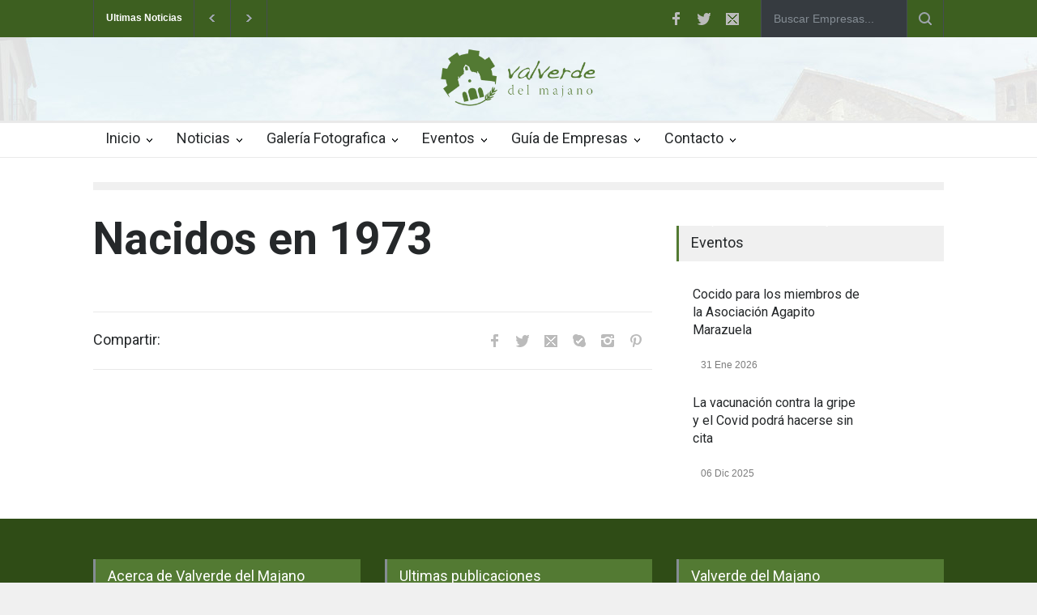

--- FILE ---
content_type: text/html; charset=ISO-8859-1
request_url: https://valverdedelmajano.com/galeria.php?galeria=104
body_size: 60830
content:
<!DOCTYPE html>
<html>
	<head>
		<title>Valverde del Majano</title>
		<!--meta-->
			<meta charset="UTF-8" />
		<meta name="viewport" content="width=device-width, initial-scale=1, maximum-scale=1.2" />
		<meta name="format-detection" content="telephone=no" />
		<meta name="keywords" content="" />
		<meta name="description" content="" />
		<!--style-->
		<link href='//fonts.googleapis.com/css?family=Roboto:300,400,700' rel='stylesheet' type='text/css'>
		<link href='//fonts.googleapis.com/css?family=Roboto+Condensed:300,400,700' rel='stylesheet' type='text/css'>
		<link rel="stylesheet" type="text/css" href="style/reset.css">
		<link rel="stylesheet" type="text/css" href="style/superfish.css">
		<link rel="stylesheet" type="text/css" href="style/prettyPhoto.css">
		<link rel="stylesheet" type="text/css" href="style/jquery.qtip.css">
		<link rel="stylesheet" type="text/css" href="style/style.css">
		<link rel="stylesheet" type="text/css" href="style/menu_styles.css">
		<link rel="stylesheet" type="text/css" href="style/animations.css">
		<link rel="stylesheet" type="text/css" href="style/responsive.css">
		<link rel="stylesheet" type="text/css" href="style/odometer-theme-default.css">
		<!--<link rel="stylesheet" type="text/css" href="style/dark_skin.css">-->
		<!--<link rel="stylesheet" type="text/css" href="style/high_contrast_skin.css">-->
		<link rel="shortcut icon" href="images/favicon.png">
	</head>
	<!--<body class="image_1">
	<body class="image_1 overlay">
	<body class="image_2">
	<body class="image_2 overlay">
	<body class="image_3">
	<body class="image_3 overlay">
	<body class="image_4">
	<body class="image_4 overlay">
	<body class="image_5">
	<body class="image_5 overlay">
	<body class="pattern_1">
	<body class="pattern_2">
	<body class="pattern_3">
	<body class="pattern_4">
	<body class="pattern_5">
	<body class="pattern_6">
	<body class="pattern_7">
	<body class="pattern_8">
	<body class="pattern_9">
	<body class="pattern_10">-->
	<body>
		<div class="site_container">
		<div class="header_top_bar_container clearfix">
				<div class="header_top_bar">
					<form class="search" action="guia.php" method="get">
						<input type="text" name="busqueda" placeholder="Buscar Empresas..." class="search_input hint" style="width:150px">
						<input type="submit" class="search_submit" value="">
					</form>
					
					<ul class="social_icons clearfix">
						<li>
							<a target="_blank" href="#" class="social_icon facebook" title="facebook">
								&nbsp;
							</a>
						</li>
						<li>
							<a target="_blank" href="#" class="social_icon twitter" title="twitter">
								&nbsp;
							</a>
						</li>
						<li>
							<a href="#" class="social_icon mail" title="mail">
								&nbsp;
							</a>
						</li>
						<li>
<div id="google_translate_element"></div><script>
function googleTranslateElementInit() {
  new google.translate.TranslateElement({
    pageLanguage: 'es',
    includedLanguages: 'de,zh-CN,es,fr,en,it,ja,pt,ru',
    autoDisplay: false,
    layout: google.translate.TranslateElement.InlineLayout.SIMPLE
  }, 'google_translate_element');
}
</script><script src="//translate.google.com/translate_a/element.js?cb=googleTranslateElementInit"></script>
						</li>
					
					</ul>
										<div class="latest_news_scrolling_list_container">
						<ul>
							<li class="category">Ultimas Noticias</li>
							<li class="left"><a href="#"></a></li>
							<li class="right"><a href="#"></a></li>
							<li class="posts">
								<ul class="latest_news_scrolling_list">
																	<li >
										<a href="noticia_det.php?id=4657" title="Comida de socios de la Asociación Agapito Marazuela el día 31el">Comida&nbsp;de&nbsp;socios&nbsp;de&nbsp;la&nbsp;Asociación&nbsp;Agapito&nbsp;Marazuela&nbsp;el&nbsp;día&nbsp;31el</a>
									</li>

																		<li >
										<a href="noticia_det.php?id=4656" title="El Ayuntamiento recuerda las obligaciones de los propietarios de perros para mejorar la convivencia">El&nbsp;Ayuntamiento&nbsp;recuerda&nbsp;las&nbsp;obligaciones&nbsp;de&nbsp;los&nbsp;propietarios&nbsp;de&nbsp;perros&nbsp;para&nbsp;mejorar&nbsp;la&nbsp;convivencia</a>
									</li>

																		<li >
										<a href="noticia_det.php?id=4654" title="El Ayuntamiento traslada su pésame a la familia Paniora por la muerte de uno de sus representantes">El&nbsp;Ayuntamiento&nbsp;traslada&nbsp;su&nbsp;pésame&nbsp;a&nbsp;la&nbsp;familia&nbsp;Paniora&nbsp;por&nbsp;la&nbsp;muerte&nbsp;de&nbsp;uno&nbsp;de&nbsp;sus&nbsp;representantes</a>
									</li>

																	</ul>
							</li>
							
						</ul>
					</div>
					


				</div>
			</div>
		
			<div class="header_container">
				<div class="header clearfix">
					<div class="logo">
						<h1><a href="/" title="Valverde del Majano"><img src="images/logo_valverde_del_majano.png" alt="Valverde del Majano" style=" width:100%;max-width:200px !important;" title="Valverde del Majano"></a></h1>
					</div>
					
				</div>
			</div>
		
			<div class="menu_container clearfix">
				<nav>
				<ul class="sf-menu">
					<li class="submenu ">
						<a href="/" title="Home">
							Inicio
						</a>
						<ul>
<li>
<a href="contenido.php?id=15" title="Ayuntamiento Valverde del Majano">Ayuntamiento Valverde del Majano</a>
		<ul class="submenu">
		<li>
	<a href="contenido.php?id=134" title="Plenos">Plenos</a>


		

	</li>
	
	
		<li>
	<a href="contenido.php?id=57" title="Corporación Municipal">Corporación Municipal</a>


		

	</li>
	
	
		</ul>
	</li>
<li>
<a href="contenido.php?id=19" title="Conoce Valverde">Conoce Valverde</a>
		<ul class="submenu">
		<li>
	<a href="contenido.php?id=20" title="Historia">Historia</a>


		

	</li>
	
	
		<li>
	<a href="contenido.php?id=21" title="Fiestas Patronales">Fiestas Patronales</a>


		

	</li>
	
	
		<li>
	<a href="contenido.php?id=23" title="Peña La Aparecida">Peña La Aparecida</a>


		

	</li>
	
	
		<li>
	<a href="contenido.php?id=65" title="Personajes históricos">Personajes históricos</a>


				<ul class="submenu">
				<li>
		<a href="contenido.php?id=68" title="Francisco García Ayuso">Francisco García Ayuso</a>


			
		</li>
		
		
				<li>
		<a href="contenido.php?id=66" title="Agapito Marazuela">Agapito Marazuela</a>


			
		</li>
		
		
				<li>
		<a href="contenido.php?id=72" title="Teófilo Ayuso Marazuela">Teófilo Ayuso Marazuela</a>


			
		</li>
		
		
				<li>
		<a href="contenido.php?id=73" title="Lorenzo García Huerta">Lorenzo García Huerta</a>


			
		</li>
		
		
				<li>
		<a href="contenido.php?id=74" title="Manuel Frutos Huerta">Manuel Frutos Huerta</a>


			
		</li>
		
		
				<li>
		<a href="contenido.php?id=75" title="Nicomedes García Gómez">Nicomedes García Gómez</a>


			
		</li>
		
		
				<li>
		<a href="contenido.php?id=127" title="Manuel Gómez Tabanera">Manuel Gómez Tabanera</a>


			
		</li>
		
		
				</ul>
		

	</li>
	
	
		<li>
	<a href="contenido.php?id=128" title="Monumentos">Monumentos</a>


				<ul class="submenu">
				<li>
		<a href="contenido.php?id=129" title="Ermita de la Soledad">Ermita de la Soledad</a>


			
		</li>
		
		
				<li>
		<a href="contenido.php?id=130" title="Iglesia parroquial de la Asunción">Iglesia parroquial de la Asunción</a>


			
		</li>
		
		
				</ul>
		

	</li>
	
	
		<li>
	<a href="contenido.php?id=140" title="La Platería en la Parroquia de Valverde">La Platería en la Parroquia de Valverde</a>


		

	</li>
	
	
		</ul>
	</li>
<li>
<a href="contenido.php?id=53" title="Mapa de Situación">Mapa de Situación</a>
	</li>
<li>
<a href="contenido.php?id=123" title="Hermanamiento con Nueva Zelanda">Hermanamiento con Nueva Zelanda</a>
	</li>
<li>
<a href="contenido.php?id=45" title="Asociación Recreativa Cultural Agapito Marazuela">Asociación Recreativa Cultural Agapito Marazuela</a>
	</li>
<li>
<a href="contenido.php?id=46" title="Asociación Peña La Aparecida">Asociación Peña La Aparecida</a>
	</li>
<li>
<a href="contenido.php?id=135" title="LOPD">LOPD</a>
		<ul class="submenu">
		<li>
	<a href="contenido.php?id=136" title="Aviso legal">Aviso legal</a>


		

	</li>
	
	
		<li>
	<a href="contenido.php?id=137" title="Política de privacidad">Política de privacidad</a>


		

	</li>
	
	
		<li>
	<a href="contenido.php?id=138" title="Política de cookies">Política de cookies</a>


		

	</li>
	
	
		<li>
	<a href="contenido.php?id=139" title="Registro de actividades de tratamiento">Registro de actividades de tratamiento</a>


		

	</li>
	
	
		</ul>
	</li>
						</ul>	
					</li>
					<li class="submenu">
						<a href="noticias.php" title="Pages">
							Noticias
						</a>
						<ul>
<li>
<a href="noticias.php?categoria=6" title="Cultura y fiestas">Cultura y fiestas</a>
</li>
<li>
<a href="noticias.php?categoria=2" title="Deportes">Deportes</a>
</li>
<li>
<a href="noticias.php?categoria=5" title="Economia">Economia</a>
</li>
<li>
<a href="noticias.php?categoria=3" title="Local">Local</a>
</li>
<li>
<a href="noticias.php?categoria=7" title="Polígono">Polígono</a>
</li>
<li>
<a href="noticias.php?categoria=1" title="Sin clasificar (Hasta 2014)">Sin clasificar (Hasta 2014)</a>
</li>

						</ul>
					</li>
					<li class="submenu mega_menu_parent">
						<a href="#" title="Mega Menu">
							Galer&iacute;a Fotografica
						</a>
						<ul >
							<li class="submenu">
								<a href="#" title="Latest Posts">
									Algunas de nuestras galerias
								</a>
								<ul class="mega_menu blog">
									<li class="post">
										<a href="galeria.php?galeria=167" title="I Campeonato Voleyplaya">
											<img src='fotos/2018071812462907627296323ba250545473cedd1049d8_c.jpg' alt='img' height="200">
										</a>
										<h5><a href="galeria.php?galeria=167" title="I Campeonato Voleyplaya">I Campeonato Voleyplaya</a></h5>
										<ul class="post_details simple">
											<li class="category"><a title="8" href="galeria.php?galeria=167">8 fotos</a></li>
											
										</ul>
									</li>
									<li class="post">
										<a href="galeria.php?galeria=166" title="La Aparecida junio 2018">
											<img src='fotos/201806211253000e7d26d6a3ee575d6f0f3ce0b57454e7_c.jpg' alt='img' height="200">
										</a>
										<h5><a href="galeria.php?galeria=166" title="La Aparecida junio 2018">La Aparecida junio 2018</a></h5>
										<ul class="post_details simple">
											<li class="category"><a title="39" href="galeria.php?galeria=166">39 fotos</a></li>
											
										</ul>
									</li>
									<li class="post">
										<a href="galeria.php?galeria=165" title="Legua 2018">
											<img src='fotos/20180611182405af7233f34d99fb2b767fcd8ef0b1f768_c.jpg' alt='img' height="200">
										</a>
										<h5><a href="galeria.php?galeria=165" title="Legua 2018">Legua 2018</a></h5>
										<ul class="post_details simple">
											<li class="category"><a title="29" href="galeria.php?galeria=165">29 fotos</a></li>
											
										</ul>
									</li>

								</ul>

							</li>
							<li class="submenu">
						<a href="#" title="Todas las galerias">
						Todas las galerias</a>
						<ul class="submenu">
							
<li>
<a href="galeria.php?galeria=44" title="10 kms en ruta 2009">10 kms en ruta 2009</a>
</li>
<li>
<a href="galeria.php?galeria=66" title="10 kms en ruta 2010">10 kms en ruta 2010</a>
</li>
<li>
<a href="galeria.php?galeria=81" title="10 kms en ruta 2011">10 kms en ruta 2011</a>
</li>
<li>
<a href="galeria.php?galeria=91" title="10 kms en ruta 2012">10 kms en ruta 2012</a>
</li>
<li>
<a href="galeria.php?galeria=154" title="125 aniversario Agapito Marazuela">125 aniversario Agapito Marazuela</a>
</li>
<li>
<a href="galeria.php?galeria=135" title="Actividades del Ampa">Actividades del Ampa</a>
</li>
<li>
<a href="galeria.php?galeria=83" title="Agosto 2011">Agosto 2011</a>
</li>
<li>
<a href="galeria.php?galeria=123" title="Agosto 2014">Agosto 2014</a>
</li>
<li>
<a href="galeria.php?galeria=138" title="Aparecida 2015">Aparecida 2015</a>
</li>
<li>
<a href="galeria.php?galeria=20" title="Asociación Agapito Marazuela">Asociación Agapito Marazuela</a>
</li>
<li>
<a href="galeria.php?galeria=133" title="Atletismo escolar 2015">Atletismo escolar 2015</a>
</li>
<li>
<a href="galeria.php?galeria=111" title="Avispa Callixta 2014">Avispa Callixta 2014</a>
</li>
<li>
<a href="galeria.php?galeria=80" title="Baloncesto  base">Baloncesto  base</a>
</li>
<li>
<a href="galeria.php?galeria=121" title="Baloncesto 3x3 Enjaulados 2014">Baloncesto 3x3 Enjaulados 2014</a>
</li>
<li>
<a href="galeria.php?galeria=48" title="Botadura de un barco">Botadura de un barco</a>
</li>
<li>
<a href="galeria.php?galeria=148" title="Cabalgata 2016">Cabalgata 2016</a>
</li>
<li>
<a href="galeria.php?galeria=127" title="Cabalgata de Reyes 2015">Cabalgata de Reyes 2015</a>
</li>
<li>
<a href="galeria.php?galeria=144" title="Campeonato Fútbol Sala 2015">Campeonato Fútbol Sala 2015</a>
</li>
<li>
<a href="galeria.php?galeria=58" title="Carnaval 2010">Carnaval 2010</a>
</li>
<li>
<a href="galeria.php?galeria=86" title="Carnaval 2012">Carnaval 2012</a>
</li>
<li>
<a href="galeria.php?galeria=112" title="Carnaval 2014">Carnaval 2014</a>
</li>
<li>
<a href="galeria.php?galeria=132" title="Carnaval 2015">Carnaval 2015</a>
</li>
<li>
<a href="galeria.php?galeria=162" title="Carnaval 2018">Carnaval 2018</a>
</li>
<li>
<a href="galeria.php?galeria=74" title="cd valverde visita destilerias">cd valverde visita destilerias</a>
</li>
<li>
<a href="galeria.php?galeria=128" title="Cena de Reyes">Cena de Reyes</a>
</li>
<li>
<a href="galeria.php?galeria=108" title="clase práctica con el Ayto">clase práctica con el Ayto</a>
</li>
<li>
<a href="galeria.php?galeria=39" title="Colegio">Colegio</a>
</li>
<li>
<a href="galeria.php?galeria=90" title="comida solidaria">comida solidaria</a>
</li>
<li>
<a href="galeria.php?galeria=30" title="Cross de Cantimpalos">Cross de Cantimpalos</a>
</li>
<li>
<a href="galeria.php?galeria=116" title="Día de la Tierra 2014">Día de la Tierra 2014</a>
</li>
<li>
<a href="galeria.php?galeria=89" title="Domingo de Ramos">Domingo de Ramos</a>
</li>
<li>
<a href="galeria.php?galeria=38" title="Duatlon 2009">Duatlon 2009</a>
</li>
<li>
<a href="galeria.php?galeria=60" title="Duatlon 2010">Duatlon 2010</a>
</li>
<li>
<a href="galeria.php?galeria=151" title="Duatlón escolar 2016">Duatlón escolar 2016</a>
</li>
<li>
<a href="galeria.php?galeria=98" title="Duatlon final provincial 2013">Duatlon final provincial 2013</a>
</li>
<li>
<a href="galeria.php?galeria=28" title="Entrega cheque de unicef">Entrega cheque de unicef</a>
</li>
<li>
<a href="galeria.php?galeria=146" title="Entrega premios agosto 2015">Entrega premios agosto 2015</a>
</li>
<li>
<a href="galeria.php?galeria=72" title="escuela de música">escuela de música</a>
</li>
<li>
<a href="galeria.php?galeria=114" title="Excursión a Micrópolis">Excursión a Micrópolis</a>
</li>
<li>
<a href="galeria.php?galeria=99" title="Excursión al parque de Atracciones">Excursión al parque de Atracciones</a>
</li>
<li>
<a href="galeria.php?galeria=150" title="Exposición fotográfica Agapito Marazuela">Exposición fotográfica Agapito Marazuela</a>
</li>
<li>
<a href="galeria.php?galeria=11" title="Feria de Retromaquinaria 2008">Feria de Retromaquinaria 2008</a>
</li>
<li>
<a href="galeria.php?galeria=50" title="Feria de Retromaquinaria 2009">Feria de Retromaquinaria 2009</a>
</li>
<li>
<a href="galeria.php?galeria=29" title="Feria del motor">Feria del motor</a>
</li>
<li>
<a href="galeria.php?galeria=22" title="Fiestas Agosto 2007">Fiestas Agosto 2007</a>
</li>
<li>
<a href="galeria.php?galeria=13" title="Fiestas Agosto 2008">Fiestas Agosto 2008</a>
</li>
<li>
<a href="galeria.php?galeria=49" title="Fiestas agosto 2009">Fiestas agosto 2009</a>
</li>
<li>
<a href="galeria.php?galeria=69" title="Fiestas agosto 2010">Fiestas agosto 2010</a>
</li>
<li>
<a href="galeria.php?galeria=94" title="Fiestas Agosto 2012">Fiestas Agosto 2012</a>
</li>
<li>
<a href="galeria.php?galeria=103" title="Fiestas agosto 2013">Fiestas agosto 2013</a>
</li>
<li>
<a href="galeria.php?galeria=156" title="Fiestas Aparecida 2017">Fiestas Aparecida 2017</a>
</li>
<li>
<a href="galeria.php?galeria=140" title="Fiestas Aparecida junio 2015">Fiestas Aparecida junio 2015</a>
</li>
<li>
<a href="galeria.php?galeria=152" title="Fiestas Aparecida junio 2016">Fiestas Aparecida junio 2016</a>
</li>
<li>
<a href="galeria.php?galeria=47" title="Fiestas de la Aparecida 2009">Fiestas de la Aparecida 2009</a>
</li>
<li>
<a href="galeria.php?galeria=71" title="Fiestas de la Aparecida 2010">Fiestas de la Aparecida 2010</a>
</li>
<li>
<a href="galeria.php?galeria=92" title="Fiestas de la Aparecida 2012">Fiestas de la Aparecida 2012</a>
</li>
<li>
<a href="galeria.php?galeria=88" title="Fotos aéreas">Fotos aéreas</a>
</li>
<li>
<a href="galeria.php?galeria=65" title="FS Provincial Final">FS Provincial Final</a>
</li>
<li>
<a href="galeria.php?galeria=42" title="Fútbol Carbonero el Mayor">Fútbol Carbonero el Mayor</a>
</li>
<li>
<a href="galeria.php?galeria=120" title="Futbol Indoor 3x3 2014">Futbol Indoor 3x3 2014</a>
</li>
<li>
<a href="galeria.php?galeria=59" title="Grabación TV">Grabación TV</a>
</li>
<li>
<a href="galeria.php?galeria=134" title="Grupo atletismo 2014/2015">Grupo atletismo 2014/2015</a>
</li>
<li>
<a href="galeria.php?galeria=117" title="Grupo de danzas">Grupo de danzas</a>
</li>
<li>
<a href="galeria.php?galeria=124" title="Haloween 2014">Haloween 2014</a>
</li>
<li>
<a href="galeria.php?galeria=167" title="I Campeonato Voleyplaya">I Campeonato Voleyplaya</a>
</li>
<li>
<a href="galeria.php?galeria=136" title="I carrera nocturna valverdana">I carrera nocturna valverdana</a>
</li>
<li>
<a href="galeria.php?galeria=164" title="I feria de abril 2018">I feria de abril 2018</a>
</li>
<li>
<a href="galeria.php?galeria=101" title="I Legua 2013">I Legua 2013</a>
</li>
<li>
<a href="galeria.php?galeria=159" title="II Carrera Mountain Bike 2017">II Carrera Mountain Bike 2017</a>
</li>
<li>
<a href="galeria.php?galeria=53" title="III Legua industrial 2009">III Legua industrial 2009</a>
</li>
<li>
<a href="galeria.php?galeria=21" title="Inauguración Casa de Música">Inauguración Casa de Música</a>
</li>
<li>
<a href="galeria.php?galeria=64" title="Inauguración consultorio médico">Inauguración consultorio médico</a>
</li>
<li>
<a href="galeria.php?galeria=70" title="Inauguración Feria de Retromaquinaria 2010">Inauguración Feria de Retromaquinaria 2010</a>
</li>
<li>
<a href="galeria.php?galeria=109" title="Invierno 2014">Invierno 2014</a>
</li>
<li>
<a href="galeria.php?galeria=163" title="Jornada forestal con el colegio">Jornada forestal con el colegio</a>
</li>
<li>
<a href="galeria.php?galeria=100" title="Jornada Qudos de Cocina">Jornada Qudos de Cocina</a>
</li>
<li>
<a href="galeria.php?galeria=79" title="jornadas intergeneracionales 2011">jornadas intergeneracionales 2011</a>
</li>
<li>
<a href="galeria.php?galeria=113" title="Jornadas Intergeneracionales 2014">Jornadas Intergeneracionales 2014</a>
</li>
<li>
<a href="galeria.php?galeria=96" title="Judiada 2012">Judiada 2012</a>
</li>
<li>
<a href="galeria.php?galeria=105" title="Judiada 2013">Judiada 2013</a>
</li>
<li>
<a href="galeria.php?galeria=43" title="Juegos escolares">Juegos escolares</a>
</li>
<li>
<a href="galeria.php?galeria=67" title="La Aparecida 2010">La Aparecida 2010</a>
</li>
<li>
<a href="galeria.php?galeria=82" title="La Aparecida 2011">La Aparecida 2011</a>
</li>
<li>
<a href="galeria.php?galeria=119" title="La Aparecida junio 2014">La Aparecida junio 2014</a>
</li>
<li>
<a href="galeria.php?galeria=166" title="La Aparecida junio 2018">La Aparecida junio 2018</a>
</li>
<li>
<a href="galeria.php?galeria=142" title="Legua 2015">Legua 2015</a>
</li>
<li>
<a href="galeria.php?galeria=165" title="Legua 2018">Legua 2018</a>
</li>
<li>
<a href="galeria.php?galeria=160" title="Matanza del cerdo 2018">Matanza del cerdo 2018</a>
</li>
<li>
<a href="galeria.php?galeria=102" title="Memorial Javi y Sergio 2013">Memorial Javi y Sergio 2013</a>
</li>
<li>
<a href="galeria.php?galeria=61" title="Moggaro">Moggaro</a>
</li>
<li>
<a href="galeria.php?galeria=84" title="Museo del tractor">Museo del tractor</a>
</li>
<li>
<a href="galeria.php?galeria=104" title="Nacidos en 1973">Nacidos en 1973</a>
</li>
<li>
<a href="galeria.php?galeria=143" title="Natación 2015">Natación 2015</a>
</li>
<li>
<a href="galeria.php?galeria=107" title="Navidad">Navidad</a>
</li>
<li>
<a href="galeria.php?galeria=77" title="Navidad 2010/2011">Navidad 2010/2011</a>
</li>
<li>
<a href="galeria.php?galeria=85" title="Navidad 2011-2012">Navidad 2011-2012</a>
</li>
<li>
<a href="galeria.php?galeria=126" title="Navidad 2014/2015">Navidad 2014/2015</a>
</li>
<li>
<a href="galeria.php?galeria=68" title="Paraciclismo 2010 Campeonato del Mundo">Paraciclismo 2010 Campeonato del Mundo</a>
</li>
<li>
<a href="galeria.php?galeria=16" title="Piscina Municipal">Piscina Municipal</a>
</li>
<li>
<a href="galeria.php?galeria=145" title="Procesión Virgen de la Asunción 2015">Procesión Virgen de la Asunción 2015</a>
</li>
<li>
<a href="galeria.php?galeria=125" title="Quintos 1974">Quintos 1974</a>
</li>
<li>
<a href="galeria.php?galeria=37" title="Residencia Oteruelo">Residencia Oteruelo</a>
</li>
<li>
<a href="galeria.php?galeria=52" title="romeria Aparecida septiembre">romeria Aparecida septiembre</a>
</li>
<li>
<a href="galeria.php?galeria=158" title="Romería Aparecida septiembre 2017">Romería Aparecida septiembre 2017</a>
</li>
<li>
<a href="galeria.php?galeria=130" title="San Antón 2015">San Antón 2015</a>
</li>
<li>
<a href="galeria.php?galeria=17" title="San Antonio">San Antonio</a>
</li>
<li>
<a href="galeria.php?galeria=115" title="San Isidro 2014">San Isidro 2014</a>
</li>
<li>
<a href="galeria.php?galeria=57" title="Santa Águeda 2010">Santa Águeda 2010</a>
</li>
<li>
<a href="galeria.php?galeria=75" title="Santa Águeda 2011">Santa Águeda 2011</a>
</li>
<li>
<a href="galeria.php?galeria=97" title="Santa Águeda 2013">Santa Águeda 2013</a>
</li>
<li>
<a href="galeria.php?galeria=110" title="Santa Águeda 2014">Santa Águeda 2014</a>
</li>
<li>
<a href="galeria.php?galeria=131" title="Santa Agueda 2015">Santa Agueda 2015</a>
</li>
<li>
<a href="galeria.php?galeria=149" title="Santa Águeda 2016">Santa Águeda 2016</a>
</li>
<li>
<a href="galeria.php?galeria=161" title="Santa Agueda 2018">Santa Agueda 2018</a>
</li>
<li>
<a href="galeria.php?galeria=93" title="Semana Cultural 2012">Semana Cultural 2012</a>
</li>
<li>
<a href="galeria.php?galeria=122" title="Semana Cultural 2014">Semana Cultural 2014</a>
</li>
<li>
<a href="galeria.php?galeria=139" title="Semana Cultural 2015">Semana Cultural 2015</a>
</li>
<li>
<a href="galeria.php?galeria=157" title="Semana Cultural 2017">Semana Cultural 2017</a>
</li>
<li>
<a href="galeria.php?galeria=153" title="Semana Cultural agosto 2016">Semana Cultural agosto 2016</a>
</li>
<li>
<a href="galeria.php?galeria=40" title="Semana Santa 2009">Semana Santa 2009</a>
</li>
<li>
<a href="galeria.php?galeria=63" title="Semana Santa 2010">Semana Santa 2010</a>
</li>
<li>
<a href="galeria.php?galeria=3" title="Varios">Varios</a>
</li>
<li>
<a href="galeria.php?galeria=45" title="VI Intercambio Musical">VI Intercambio Musical</a>
</li>
<li>
<a href="galeria.php?galeria=73" title="Viaje a Nueva Zelanda">Viaje a Nueva Zelanda</a>
</li>
<li>
<a href="galeria.php?galeria=78" title="VII Duatlon Escolar 2011">VII Duatlon Escolar 2011</a>
</li>
<li>
<a href="galeria.php?galeria=41" title="VII Memorial Santi">VII Memorial Santi</a>
</li>
<li>
<a href="galeria.php?galeria=55" title="Visita chinos">Visita chinos</a>
</li>
<li>
<a href="galeria.php?galeria=87" title="Visita del delegado de la Junta">Visita del delegado de la Junta</a>
</li>
<li>
<a href="galeria.php?galeria=95" title="Visita del obispo">Visita del obispo</a>
</li>
<li>
<a href="galeria.php?galeria=54" title="Visita embajador chino">Visita embajador chino</a>
</li>
<li>
<a href="galeria.php?galeria=118" title="Visita guiada con el alcalde junio 2014">Visita guiada con el alcalde junio 2014</a>
</li>
<li>
<a href="galeria.php?galeria=137" title="__pruebamultiple">__pruebamultiple</a>
</li>
</ul></li>


							
						</ul> 
					</li>
					<li class="submenu">
						<a href="eventos.php" title="Post Formats">
						Eventos</a>
						<ul>
							<li>
								<a href="eventos.php" title="Todos los eventos">
									Todos los Eventos
								</a>
							</li>
							</ul>
							
					</li>
					<li class="submenu">
						<a href="guia.php" title="Blog">
							Gu&iacute;a de Empresas
						</a>
						<ul>
							<li>
								<a href="guia.php" title="La Guia">
									La Guia
								</a>
							</li>
							<li >
								<a href="login.php" title="Zona Abonados">
									Acceso Abonados
								</a>
								
							</li>
							</ul>
					</li>
					<li class="submenu">
						<a href="contacto.php" title="Contact">
							Contacto
						</a>
						<ul class="expand_left_contact">
							<li>
								<a href="contacto.php" title="Contacto">
									Contactenos
								</a>
							</li>

						</ul>
					</li>
				</ul>
				</nav>
				<div class="mobile_menu_container">
					<a href="#" class="mobile-menu-switch">
						<span class="line"></span>
						<span class="line"></span>
						<span class="line"></span>
					</a>
					<div class="mobile-menu-divider"></div>
					<nav>
					<ul class="mobile-menu">
					<li class="submenu selected">
						<a href="#" title="Inicio">
							Inicio
						</a>
						</li>
					<li class="submenu">
						<a href="#" title="Noticias">
							Noticias
						</a>
						<ul>
<li>
<a href="noticias.php?categoria=6" title="Cultura y fiestas">Cultura y fiestas</a>
</li>
<li>
<a href="noticias.php?categoria=2" title="Deportes">Deportes</a>
</li>
<li>
<a href="noticias.php?categoria=5" title="Economia">Economia</a>
</li>
<li>
<a href="noticias.php?categoria=3" title="Local">Local</a>
</li>
<li>
<a href="noticias.php?categoria=7" title="Polígono">Polígono</a>
</li>
<li>
<a href="noticias.php?categoria=1" title="Sin clasificar (Hasta 2014)">Sin clasificar (Hasta 2014)</a>
</li>

						</ul>
						</li>
						<li class="submenu ">
							<a href="/" title="Inicio">
								Contenidos
							</a>
							<ul>
<li>
<a href="contenido.php?id=15" title="Ayuntamiento Valverde del Majano">Ayuntamiento Valverde del Majano</a>
		<ul class="submenu">
		<li>
	<a href="contenido.php?id=134" title="Plenos">Plenos</a>


		

	</li>
	
	
		<li>
	<a href="contenido.php?id=57" title="Corporación Municipal">Corporación Municipal</a>


		

	</li>
	
	
		</ul>
	</li>
<li>
<a href="contenido.php?id=19" title="Conoce Valverde">Conoce Valverde</a>
		<ul class="submenu">
		<li>
	<a href="contenido.php?id=20" title="Historia">Historia</a>


		

	</li>
	
	
		<li>
	<a href="contenido.php?id=21" title="Fiestas Patronales">Fiestas Patronales</a>


		

	</li>
	
	
		<li>
	<a href="contenido.php?id=23" title="Peña La Aparecida">Peña La Aparecida</a>


		

	</li>
	
	
		</ul>
	</li>
<li>
<a href="contenido.php?id=53" title="Mapa de Situación">Mapa de Situación</a>
	</li>
<li>
<a href="contenido.php?id=123" title="Hermanamiento con Nueva Zelanda">Hermanamiento con Nueva Zelanda</a>
	</li>
<li>
<a href="contenido.php?id=45" title="Asociación Recreativa Cultural Agapito Marazuela">Asociación Recreativa Cultural Agapito Marazuela</a>
	</li>
						</ul>	
					</li>
					
						<li class="submenu">
							<a href="#" title="Eventos">
								Eventos
							</a>
							<ul>
								<li>
									<a href="eventos.php" title="Todos los eventos">
										Todos los eventos
									</a>
								</li>
								
							</ul>
						</li>
						<li class="submenu">
							<a href="galeria.php" title="Galerias">
								Galerias
							</a>

						<ul class="submenu">
							
<li>
<a href="galeria.php?galeria=142" title="Legua 2015">Legua 2015</a>
</li>
<li>
<a href="galeria.php?galeria=88" title="Fotos aéreas">Fotos aéreas</a>
</li>
<li>
<a href="galeria.php?galeria=158" title="Romería Aparecida septiembre 2017">Romería Aparecida septiembre 2017</a>
</li>
<li>
<a href="galeria.php?galeria=38" title="Duatlon 2009">Duatlon 2009</a>
</li>
<li>
<a href="galeria.php?galeria=41" title="VII Memorial Santi">VII Memorial Santi</a>
</li>
<li>
<a href="galeria.php?galeria=55" title="Visita chinos">Visita chinos</a>
</li>
<li>
<a href="galeria.php?galeria=47" title="Fiestas de la Aparecida 2009">Fiestas de la Aparecida 2009</a>
</li>
<li>
<a href="galeria.php?galeria=126" title="Navidad 2014/2015">Navidad 2014/2015</a>
</li>
<li>
<a href="galeria.php?galeria=111" title="Avispa Callixta 2014">Avispa Callixta 2014</a>
</li>
<li>
<a href="galeria.php?galeria=102" title="Memorial Javi y Sergio 2013">Memorial Javi y Sergio 2013</a>
</li>
</ul>
						</li>
						<li class="submenu">
							<a href="#" title="Guia de Empresas">
								Guia de empresas
							</a>
							<ul>
								<li>
									<a href="guia.php" title="La Guia">
										La Guia
									</a>
								</li>
								
							</ul>
						</li>
						
						<li class="submenu">
							<a href="#" title="Contacto">
								Contacto
							</a>
							<ul class="expand_left_contact">
								<li>
									<a href="contacto.php" title="Contactenos">
										Contactenos
									</a>
								</li>

							</ul>
						</li>
					</ul>
					</nav>
				</div>
			</div>		
		  <div class="page">
				<div class="page_layout page_margin_top clearfix">
				  <hr class="divider page_margin_top">
				  <div class="row page_margin_top">
					<div class="column column_2_3">
							<div class="row">
								<div class="post single">
									<h1 class="post_title" style="width:690px">Nacidos en 1973									</h1>
									<div class="horizontal_carousel_container thin page_margin_top gallery_control">
										<ul class="horizontal_carousel control-for-post-gallery visible-5 autoplay-1 scroll-1 navigation-1 easing-easeInOutQuint duration-750">
											<li>
												<a href="#"><img src='fotos/201410082159574d6592e048d1317d47a827b5ab8fc838_c.jpg' alt='img' height="120"></a>
											</li>
											<li>
												<a href="#"><img src='fotos/201410012124288c8fee7db75906967dc0beda7fdcd341_c.jpg' alt='img' height="120"></a>
											</li>
											<li>
												<a href="#"><img src='fotos/201310292143250ec1e35469b61ec7cf32de2ab0c7d48b_c.jpg' alt='img' height="120"></a>
											</li>
									  </ul>
								  </div>
									<div id="control-by-post-gallery" class="horizontal_carousel_container big margin_top_10">
										<ul id="post-gallery" class="horizontal_carousel visible-1 autoplay-0 scroll-1 navigation-1 easing-easeInOutQuint duration-750">

											<li>
												<a href="fotos/201410082159574d6592e048d1317d47a827b5ab8fc838.jpg" data-rel="gallery" title="Nacidos en 1949">
													<span class="icon fullscreen animated"></span>
													<img src='fotos/201410082159574d6592e048d1317d47a827b5ab8fc838.jpg' alt='img'>
												</a>
											</li>
											<li>
												<a href="fotos/201410012124288c8fee7db75906967dc0beda7fdcd341.jpg" data-rel="gallery" title="Nacidos en 1959">
													<span class="icon fullscreen animated"></span>
													<img src='fotos/201410012124288c8fee7db75906967dc0beda7fdcd341.jpg' alt='img'>
												</a>
											</li>
											<li>
												<a href="fotos/201310292143250ec1e35469b61ec7cf32de2ab0c7d48b.jpg" data-rel="gallery" title="Nacidos en 1973">
													<span class="icon fullscreen animated"></span>
													<img src='fotos/201310292143250ec1e35469b61ec7cf32de2ab0c7d48b.jpg' alt='img'>
												</a>
											</li>
											
										</ul>
									</div>
									





















<div id="gallery-popup" class="gallery_popup">
										<div class="header_container padding_top_bottom_15">
											<div class="header clearfix">
												<h1><a title="Valverde del Majano" href="index.php">Nacidos en 1973</a></h1>
												<a href="#" class="gallery_close close_popup"></a>
											</div>
										</div>
										<div class="header_container">
											<div class="horizontal_carousel_container thin gallery_control">
												<ul class="horizontal_carousel control-for-post-gallery-popup visible-8 autoplay-1 scroll-1 navigation-1 easing-easeInOutQuint duration-750">

											<li>
												<a href="#"><img src='fotos/201410082159574d6592e048d1317d47a827b5ab8fc838_c.jpg' alt='img' width="160" height="120"></a>
											</li>
											<li>
												<a href="#"><img src='fotos/201410012124288c8fee7db75906967dc0beda7fdcd341_c.jpg' alt='img' width="160" height="120"></a>
											</li>
											<li>
												<a href="#"><img src='fotos/201310292143250ec1e35469b61ec7cf32de2ab0c7d48b_c.jpg' alt='img' width="160" height="120"></a>
											</li>
												</ul>
											</div>
										</div>
										<div class="page">
											<div class="row page_margin_top">
												<div id="control-by-post-gallery-popup" class="horizontal_carousel_container big margin_top_10">
													<ul id="post-gallery-popup" class="horizontal_carousel visible-1 autoplay-1 scroll-1 navigation-0 easing-easeInOutQuint duration-750">
														
														
														<li>
															<div class="column column_2_3">
																<img src='fotos/201410082159574d6592e048d1317d47a827b5ab8fc838.jpg' alt='img'>
															</div>
															<div class="column column_1_3">
																<h3 class="page_margin_top">Nacidos en 1949</h3>

																
																
																<div class="share_box page_margin_top_section clearfix">
																	<label>Compartir:</label>
																	<ul class="social_icons dark clearfix">
																		<li>
																			<a target="_blank" title="" href="http://facebook.com" class="social_icon facebook">
																				&nbsp;
																			</a>
																		</li>
																		<li>
																			<a target="_blank" title="" href="https://twitter.com" class="social_icon twitter">
																				&nbsp;
																			</a>
																		</li>
																		<li>
																			<a title="" href="mailto:info@valverdedelmajano.com" class="social_icon mail">
																				&nbsp;
																			</a>
																		</li>
																		
																		<li>
																			<a title="" href="#" class="social_icon instagram">
																				&nbsp;
																			</a>
																		</li>
																		<li>
																			<a title="" href="#" class="social_icon pinterest">
																				&nbsp;
																			</a>
																		</li>
																	</ul>
																</div>
															</div>
														</li>
														
														<li>
															<div class="column column_2_3">
																<img src='fotos/201410012124288c8fee7db75906967dc0beda7fdcd341.jpg' alt='img'>
															</div>
															<div class="column column_1_3">
																<h3 class="page_margin_top">Nacidos en 1959</h3>

																
																
																<div class="share_box page_margin_top_section clearfix">
																	<label>Compartir:</label>
																	<ul class="social_icons dark clearfix">
																		<li>
																			<a target="_blank" title="" href="http://facebook.com" class="social_icon facebook">
																				&nbsp;
																			</a>
																		</li>
																		<li>
																			<a target="_blank" title="" href="https://twitter.com" class="social_icon twitter">
																				&nbsp;
																			</a>
																		</li>
																		<li>
																			<a title="" href="mailto:info@valverdedelmajano.com" class="social_icon mail">
																				&nbsp;
																			</a>
																		</li>
																		
																		<li>
																			<a title="" href="#" class="social_icon instagram">
																				&nbsp;
																			</a>
																		</li>
																		<li>
																			<a title="" href="#" class="social_icon pinterest">
																				&nbsp;
																			</a>
																		</li>
																	</ul>
																</div>
															</div>
														</li>
														
														<li>
															<div class="column column_2_3">
																<img src='fotos/201310292143250ec1e35469b61ec7cf32de2ab0c7d48b.jpg' alt='img'>
															</div>
															<div class="column column_1_3">
																<h3 class="page_margin_top">Nacidos en 1973</h3>

																
																
																<div class="share_box page_margin_top_section clearfix">
																	<label>Compartir:</label>
																	<ul class="social_icons dark clearfix">
																		<li>
																			<a target="_blank" title="" href="http://facebook.com" class="social_icon facebook">
																				&nbsp;
																			</a>
																		</li>
																		<li>
																			<a target="_blank" title="" href="https://twitter.com" class="social_icon twitter">
																				&nbsp;
																			</a>
																		</li>
																		<li>
																			<a title="" href="mailto:info@valverdedelmajano.com" class="social_icon mail">
																				&nbsp;
																			</a>
																		</li>
																		
																		<li>
																			<a title="" href="#" class="social_icon instagram">
																				&nbsp;
																			</a>
																		</li>
																		<li>
																			<a title="" href="#" class="social_icon pinterest">
																				&nbsp;
																			</a>
																		</li>
																	</ul>
																</div>
															</div>
														</li>
														




													</ul>
												</div>
											</div>
										</div>
									</div>





















									
								</div>
							</div>
					  <div class="row page_margin_top">
						<div class="share_box clearfix">
						  <label>Compartir:</label>
							<ul class="social_icons clearfix">
								<li>
									<a target="_blank" title="" href="http://facebook.com/" class="social_icon facebook">
										&nbsp;
									</a>
							    </li>
								<li>
									<a target="_blank" title="" href="https://twitter.com/" class="social_icon twitter">
										&nbsp;
									</a>
							    </li>
								<li>
									<a title="" href="mailto:info@valverdedelmajano.com" class="social_icon mail">
										&nbsp;
									</a>
							    </li>
								<li>
									<a title="" href="#" class="social_icon skype">
										&nbsp;
									</a>
							    </li>
								<li>
									<a title="" href="#" class="social_icon instagram">
										&nbsp;
									</a>
							    </li>
								<li>
									<a title="" href="#" class="social_icon pinterest">
										&nbsp;
									</a>
							    </li>
						    </ul>
						  </div>
						</div>
						</div>
						<div class="column column_1_3">
						   
<!-- El Tiempo en Valverde del Majano - Ancho:328px - Alto:137px -->
<div id="TT_yiJ1Ekk1kfABCLhAKAwzDzDjjCnA1AAlbYkdkZyoaEDoGIm5m">El tiempo en Valverde del Majano</div>
<script type="text/javascript" src="https://www.tutiempo.net/s-widget/l_yiJ1Ekk1kfABCLhAKAwzDzDjjCnA1AAlbYkdkZyoaEDoGIm5m"></script>
                       
<h4 class="box_header">Eventos</h4>
<div class="vertical_carousel_container clearfix">
	<ul class="blog small vertical_carousel autoplay-1 scroll-1 navigation-1 easing-easeInOutQuint duration-750">




		<li class="post">
			<a href="#" title="Titulo del Evento" style="display:none">
				<span class="icon small gallery"></span>
				<img src='/images/samples/100x100/image_06.jpg' alt='img'>
			</a>
			<div class="post_content">
				<h5>
					<a href="evento_det.php?id=1469" title="Cocido para los miembros de la Asociación Agapito Marazuela">Cocido para los miembros de la Asociación Agapito Marazuela</a>
				</h5>
				<ul class="post_details simple">
					<li class="category"><a href="evento_det.php?id=1469" title="Categoria"></a></li>
					<li class="date"><BR>
						31 Ene 2026					</li>
				</ul>
			</div>
		</li>
		<li class="post">
			<a href="#" title="Titulo del Evento" style="display:none">
				<span class="icon small gallery"></span>
				<img src='/images/samples/100x100/image_06.jpg' alt='img'>
			</a>
			<div class="post_content">
				<h5>
					<a href="evento_det.php?id=1457" title="La vacunación contra la gripe y el Covid podrá hacerse sin cita">La vacunación contra la gripe y el Covid podrá hacerse sin cita</a>
				</h5>
				<ul class="post_details simple">
					<li class="category"><a href="evento_det.php?id=1457" title="Categoria"></a></li>
					<li class="date"><BR>
						06 Dic 2025					</li>
				</ul>
			</div>
		</li>
									



	</ul>
</div>

					</div>
				  </div>
				</div>
			</div>
						<div class="footer_container">
				<div class="footer clearfix">
					<div class="row">
						<div class="column column_1_3">
							<h4 class="box_header">Acerca de Valverde del Majano</h4>
							<p class="padding_top_bottom_25">Bienvenidos a Valverde del Majano. Desde esta p?gina el Ayuntamiento pone a disposici?n de sus vecinos un canal de informaci?n y de acercamiento de la Administraci?n local a los habitantes y empresas de Valverde, ampliando el tiempo de atenci?n y aproximando nuestro Ayuntamiento a todos, independientemente del lugar donde residan.</p>
							<div class="row">
								<div class="column column_1_2">
									<h5>Valverde del Majano</h5>
									<p>
										Direcci&oacute;n: Plaza Mayor, 1, 40140 Valverde del Majano, Segovia
 - Espa&ntilde;a
								  </p>
								</div>
							  <div class="column column_1_2">
									<h5>Tel&eacute;fonos de Contacto</h5>
								  <p>
									  Telefono: +34 921 49 00 03<br>
									  +34 921 49 01 14<br>
									  Fax: +34 921 490376

								  </p>
								</div>
							</div>
							<h4 class="box_header page_margin_top">Mantente en contacto con nosotros</h4>
							<ul class="social_icons dark page_margin_top clearfix">
								<li>
									<a target="_blank" title="" href="#" class="social_icon facebook">
										&nbsp;
									</a>
								</li>
								<li>
									<a target="_blank" title="" href="#" class="social_icon twitter">
										&nbsp;
									</a>
								</li>
								<li>
									<a title="" href="#" class="social_icon mail">
										&nbsp;
									</a>
								</li>
								<li>
									<a title="" href="#" class="social_icon skype">
										&nbsp;
									</a>
								</li>
								
								<li>
									<a title="" href="#" class="social_icon instagram">
										&nbsp;
									</a>
								</li>
								<li>
									<a title="" href="#" class="social_icon pinterest">
										&nbsp;
									</a>
								</li>
							</ul>
						</div>

						<div class="column column_1_3">
							<h4 class="box_header">Ultimas publicaciones</h4>
							<div class="vertical_carousel_container clearfix">
								<ul class="blog small vertical_carousel autoplay-1 scroll-1 navigation-1 easing-easeInOutQuint duration-750">

									<li class="post">
																				<a href="noticia_det.php?id=4653" title="img" style="display:none">
											<span class="icon small gallery"></span>
											<img src='fotos/20260102164114e2e9c0e1dd8b2c0aa27bd2d8ce362336_c.jpg' alt='img' width="90">
										</a>
																				<div class="post_content">
											<h5>
												<a href="noticia_det.php?id=4653" title="Alerta meteorológica por bajada de temperaturas">Alerta meteorológica por bajada de temperaturas</a>
											</h5>
											<ul class="post_details simple">
												<li class="category"><a href="noticia_det.php?id=4653" title="Local">Local</a></li>
												<li class="date">
													02 Ene 2026												</li>
											</ul>
										</div>
									</li>
									<li class="post">
																				<a href="noticia_det.php?id=4652" title="img" style="display:none">
											<span class="icon small gallery"></span>
											<img src='fotos/20251229143832915fd03a8cb5264bd91f5beb6909d0f8_c.jpg' alt='img' width="90">
										</a>
																				<div class="post_content">
											<h5>
												<a href="noticia_det.php?id=4652" title="La Coral Ágora ofrecerá un Concierto de Navidad el 3 de enero de 2026">La Coral Ágora ofrecerá un Concierto de Navidad el 3 de enero de 2026</a>
											</h5>
											<ul class="post_details simple">
												<li class="category"><a href="noticia_det.php?id=4652" title="Cultura y fiestas">Cultura y fiestas</a></li>
												<li class="date">
													29 Dic 2025												</li>
											</ul>
										</div>
									</li>
									<li class="post">
																				<a href="noticia_det.php?id=4651" title="img" style="display:none">
											<span class="icon small gallery"></span>
											<img src='fotos/20251229143342cca1ca2dba4a0662ae051b5a6466a9b2_c.jpg' alt='img' width="90">
										</a>
																				<div class="post_content">
											<h5>
												<a href="noticia_det.php?id=4651" title="Valverde del Majano acoge el taller de canto “Buscamos tu voz”, dirigido a niños y jóvenes">Valverde del Majano acoge el taller de canto “Buscamos tu voz”, dirigido a niños y jóvenes</a>
											</h5>
											<ul class="post_details simple">
												<li class="category"><a href="noticia_det.php?id=4651" title="Cultura y fiestas">Cultura y fiestas</a></li>
												<li class="date">
													26 Dic 2025												</li>
											</ul>
										</div>
									</li>
									<li class="post">
																				<a href="noticia_det.php?id=4650" title="img" style="display:none">
											<span class="icon small gallery"></span>
											<img src='fotos/20251223180704da79a6c630dc5703409ef71d1cdb8b63_c.jpg' alt='img' width="90">
										</a>
																				<div class="post_content">
											<h5>
												<a href="noticia_det.php?id=4650" title="La cena de Reyes pondrá el broche final a los actos navideños">La cena de Reyes pondrá el broche final a los actos navideños</a>
											</h5>
											<ul class="post_details simple">
												<li class="category"><a href="noticia_det.php?id=4650" title="Cultura y fiestas">Cultura y fiestas</a></li>
												<li class="date">
													23 Dic 2025												</li>
											</ul>
										</div>
									</li>
									<li class="post">
																				<a href="noticia_det.php?id=4649" title="img" style="display:none">
											<span class="icon small gallery"></span>
											<img src='fotos/20251223180157c4a9224cc5cfe8c4ad661eec71fa3943_c.jpg' alt='img' width="90">
										</a>
																				<div class="post_content">
											<h5>
												<a href="noticia_det.php?id=4649" title="La programación navideña se intensifica con actividades para todos los público">La programación navideña se intensifica con actividades para todos los público</a>
											</h5>
											<ul class="post_details simple">
												<li class="category"><a href="noticia_det.php?id=4649" title="Cultura y fiestas">Cultura y fiestas</a></li>
												<li class="date">
													22 Dic 2025												</li>
											</ul>
										</div>
									</li>
									<li class="post">
																				<a href="noticia_det.php?id=4648" title="img" style="display:none">
											<span class="icon small gallery"></span>
											<img src='fotos/20251218152127a94edafd9379824877a958544690b02e_c.jpg' alt='img' width="90">
										</a>
																				<div class="post_content">
											<h5>
												<a href="noticia_det.php?id=4648" title="Celebración de pleno ordinario el día 22 de diciembre">Celebración de pleno ordinario el día 22 de diciembre</a>
											</h5>
											<ul class="post_details simple">
												<li class="category"><a href="noticia_det.php?id=4648" title="Local">Local</a></li>
												<li class="date">
													18 Dic 2025												</li>
											</ul>
										</div>
									</li>
									<li class="post">
																				<a href="noticia_det.php?id=4647" title="img" style="display:none">
											<span class="icon small gallery"></span>
											<img src='fotos/20251217103010140beed3fc8583abc175ed7a847abbd5_c.jpg' alt='img' width="90">
										</a>
																				<div class="post_content">
											<h5>
												<a href="noticia_det.php?id=4647" title="El Ayuntamiento celebra el 'Ciclo en Violeta' con actividades por la igualdad">El Ayuntamiento celebra el 'Ciclo en Violeta' con actividades por la igualdad</a>
											</h5>
											<ul class="post_details simple">
												<li class="category"><a href="noticia_det.php?id=4647" title="Local">Local</a></li>
												<li class="date">
													17 Dic 2025												</li>
											</ul>
										</div>
									</li>
									<li class="post">
																				<a href="noticia_det.php?id=4646" title="img" style="display:none">
											<span class="icon small gallery"></span>
											<img src='fotos/202512151728316b22ee757e20bc6fe401d0b94164ead4_c.jpg' alt='img' width="90">
										</a>
																				<div class="post_content">
											<h5>
												<a href="noticia_det.php?id=4646" title="Elaborado el calendario de Eventos para 2026">Elaborado el calendario de Eventos para 2026</a>
											</h5>
											<ul class="post_details simple">
												<li class="category"><a href="noticia_det.php?id=4646" title="Cultura y fiestas">Cultura y fiestas</a></li>
												<li class="date">
													15 Dic 2025												</li>
											</ul>
										</div>
									</li>
									<li class="post">
																				<a href="noticia_det.php?id=4645" title="img" style="display:none">
											<span class="icon small gallery"></span>
											<img src='fotos/2025121516484242569c0f4831c2b5f94da1da340a250a_c.jpg' alt='img' width="90">
										</a>
																				<div class="post_content">
											<h5>
												<a href="noticia_det.php?id=4645" title="Valverde impulsa la movilidad sostenible con una ayuda en el marco del Programa DUS 5000">Valverde impulsa la movilidad sostenible con una ayuda en el marco del Programa DUS 5000</a>
											</h5>
											<ul class="post_details simple">
												<li class="category"><a href="noticia_det.php?id=4645" title="Economia">Economia</a></li>
												<li class="date">
													15 Dic 2025												</li>
											</ul>
										</div>
									</li>
									<li class="post">
																				<a href="noticia_det.php?id=4644" title="img" style="display:none">
											<span class="icon small gallery"></span>
											<img src='fotos/2025121111173812ac3489f0fe88701ed71c7acc93e7d9_c.jpg' alt='img' width="90">
										</a>
																				<div class="post_content">
											<h5>
												<a href="noticia_det.php?id=4644" title="Valverde del Majano acogerá una jornada formativa para iniciarse en el uso creativo de la Inteligencia Artificial">Valverde del Majano acogerá una jornada formativa para iniciarse en el uso creativo de la Inteligencia Artificial</a>
											</h5>
											<ul class="post_details simple">
												<li class="category"><a href="noticia_det.php?id=4644" title="Local">Local</a></li>
												<li class="date">
													13 Dic 2025												</li>
											</ul>
										</div>
									</li>
									<li class="post">
																				<a href="noticia_det.php?id=4643" title="img" style="display:none">
											<span class="icon small gallery"></span>
											<img src='fotos/2025121111130576a91384fde1d1ef8fb6637faf209ff1_c.jpg' alt='img' width="90">
										</a>
																				<div class="post_content">
											<h5>
												<a href="noticia_det.php?id=4643" title="El Ayuntamiento organiza un curso online para mejorar currículums con ayuda de la Inteligencia Artificial">El Ayuntamiento organiza un curso online para mejorar currículums con ayuda de la Inteligencia Artificial</a>
											</h5>
											<ul class="post_details simple">
												<li class="category"><a href="noticia_det.php?id=4643" title="Local">Local</a></li>
												<li class="date">
													11 Dic 2025												</li>
											</ul>
										</div>
									</li>
									<li class="post">
																				<a href="noticia_det.php?id=4642" title="img" style="display:none">
											<span class="icon small gallery"></span>
											<img src='fotos/20251211111110fee7d026774797ef3f2e10e29bfcf784_c.jpg' alt='img' width="90">
										</a>
																				<div class="post_content">
											<h5>
												<a href="noticia_det.php?id=4642" title="La Asociación Cultural Agapito Marazuela proyectará el documental “Las Jotas Segovianas: Entre la Memoria y el Olvido”">La Asociación Cultural Agapito Marazuela proyectará el documental “Las Jotas Segovianas: Entre la Memoria y el Olvido”</a>
											</h5>
											<ul class="post_details simple">
												<li class="category"><a href="noticia_det.php?id=4642" title="Cultura y fiestas">Cultura y fiestas</a></li>
												<li class="date">
													11 Dic 2025												</li>
											</ul>
										</div>
									</li>
									<li class="post">
																				<a href="noticia_det.php?id=4641" title="img" style="display:none">
											<span class="icon small gallery"></span>
											<img src='fotos/20251211110528c3566d023e2fc9251bdd74f8d71d61aa_c.jpg' alt='img' width="90">
										</a>
																				<div class="post_content">
											<h5>
												<a href="noticia_det.php?id=4641" title="Jornada formativa sobre nutrición el viernes 12">Jornada formativa sobre nutrición el viernes 12</a>
											</h5>
											<ul class="post_details simple">
												<li class="category"><a href="noticia_det.php?id=4641" title="Cultura y fiestas">Cultura y fiestas</a></li>
												<li class="date">
													11 Dic 2025												</li>
											</ul>
										</div>
									</li>
									<li class="post">
																				<a href="noticia_det.php?id=4640" title="img" style="display:none">
											<span class="icon small gallery"></span>
											<img src='fotos/2025121111002710cb68a0e95cafd94c083dba17e335ec_c.jpg' alt='img' width="90">
										</a>
																				<div class="post_content">
											<h5>
												<a href="noticia_det.php?id=4640" title="Curso online de Inteligencia Artificial para padres">Curso online de Inteligencia Artificial para padres</a>
											</h5>
											<ul class="post_details simple">
												<li class="category"><a href="noticia_det.php?id=4640" title="Local">Local</a></li>
												<li class="date">
													14 Dic 2025												</li>
											</ul>
										</div>
									</li>
									
								</ul>
							</div>
						</div>

						<div class="column column_1_3">
							<h4 class="box_header">Valverde del Majano</h4>
							<div class="horizontal_carousel_container big page_margin_top">
								<iframe width="280" height="255" src="https://www.youtube.com/embed/u7aDsyIK_YM" frameborder="0" allowfullscreen></iframe>
							  <p>
								  <!-- <ul class="blog horizontal_carousel visible-1 autoplay-0 scroll-1 navigation-1 easing-easeInOutQuint duration-750">
									<li class="post">
										<a href="#" title="Titulo de la imagen aqui">
											<span class="icon gallery"></span>
											<img src='images/samples/330x242/image_03.jpg' alt='img'>
										</a>
										<h5 class="with_number">
											<a href="#" title="Titulo de la imagen aqui">Titulo de la imagen aqui</a>
											
									  </h5>
										<ul class="post_details simple">
											<li class="category"><a href="#" title="Categoria">Categoria</a></li>
											<li class="date">
												10:11 PM, Feb 02
											</li>
										</ul>
									</li>
									<li class="post">
										<a href="#" title="Titulo de la imagen aqui">
											<span class="icon gallery"></span>
											<img src='images/samples/330x242/image_14.jpg' alt='img'>
										</a>
										<h5 class="with_number">
											<a href="#" title="Titulo de la imagen aqui">Titulo de la imagen aqui</a>
										</h5>
										<ul class="post_details simple">
											<li class="category"><a href="#" title="Categoria">Categoria</a></li>
											<li class="date">
												10:11 PM, Feb 02
											</li>
										</ul>
									</li>
									<li class="post">
										<a href="#" title="Titulo de la imagen aqui">
											<span class="icon gallery"></span>
											<img src='images/samples/330x242/image_04.jpg' alt='img'>
										</a>
										<h5 class="with_number">
											<a href="#" title="Titulo de la imagen aqui">Titulo de la imagen aqui</a>
										
									  </h5>
										<ul class="post_details simple">
											<li class="category"><a href="#" title="Categoria">Categoria</a></li>
											<li class="date">
												10:11 PM, Feb 02
											</li>
										</ul>
									</li>
								</ul> -->
							  </p>
								<p>
								  <iframe width="280" height="255" src="https://www.youtube.com/embed/NbYPMYuwQJU" frameborder="0" allowfullscreen="allowfullscreen"></iframe>
								</p>
							</div>
						</div>
					</div>
					<div class="row page_margin_top_section">
						<div class="column column_3_4">
							<ul class="footer_menu">
								<li>
									<h4><a href="/" title="Inicio">Inicio</a></h4>
								</li>
								<li>
									<h4><a href="noticias.php" title="Noticias">Noticias</a></h4>
								</li>
								<li>
									<h4><a href="galeria.php" title="Galerias">Galer&iacute;a Fotografica</a></h4>
								</li>
								<li>
									<h4><a href="eventos.php" title="Eventos">Eventos</a></h4>
								</li>
								<li>
									<h4><a href="contacto.php" title="Contacto">Contacto</a></h4>
								</li>
							</ul>
						</div>
						<div class="column column_1_4">
							<a class="scroll_top" href="#top" title="Scroll to top">Subir</a>
						</div>
					</div>
					<div class="row copyright_row">
						<div class="column column_2_3">
							&copy; Copyright Valverde del Majano - Todos los derechos reservados. <a href="#" title="INFORWEB SISTEMAS" target="_blank">INFORWEB SISTEMAS
						</div>
						<div class="column column_1_3">
							<ul class="footer_menu">
								<li>
									<h6><a href="http://valverdedelmajano.com/contenido.php?id=136" title="Aviso Legal">Aviso Legal</a></h6>
								</li>
								
								<li>
									<h6><a href="http://valverdedelmajano.com/contenido.php?id=137" title="PolÃ­tica de Privacidad">Pol&iacutetica de Privacidad</a></h6>
								<li>
									<h6><a href="http://valverdedelmajano.com/contenido.php?id=138" title="PolÃ­tica de Cookies">Pol&iacutetica de Cookies</a></h6>
								<li>
									<h6><a href="http://valverdedelmajano.com/contenido.php?id=139" title="Registro de actividades de tratamiento">Registro de actividades de tratamiento</a></h6>	
								</li>
							</ul>

						</div>
					</div>
				</div>
			</div>
		</div>
		<div class="background_overlay"></div>
		<!--js-->
		<script type="text/javascript" src="js/jquery-1.11.1.min.js"></script>
		<script type="text/javascript" src="js/jquery-migrate-1.2.1.min.js"></script>
		<script type="text/javascript" src="js/jquery.ba-bbq.min.js"></script>
		<script type="text/javascript" src="js/jquery-ui-1.11.1.custom.min.js"></script>
		<script type="text/javascript" src="js/jquery.easing.1.3.js"></script>
		<script type="text/javascript" src="js/jquery.carouFredSel-6.2.1-packed.js"></script>
		<script type="text/javascript" src="js/jquery.touchSwipe.min.js"></script>
		<script type="text/javascript" src="js/jquery.transit.min.js"></script>
		<script type="text/javascript" src="js/jquery.sliderControl.js"></script>
		<script type="text/javascript" src="js/jquery.timeago.js"></script>
		<script type="text/javascript" src="js/jquery.hint.js"></script>
		<script type="text/javascript" src="js/jquery.prettyPhoto.js"></script>
		<script type="text/javascript" src="js/jquery.qtip.min.js"></script>
		<script type="text/javascript" src="js/jquery.blockUI.js"></script>
		<script type="text/javascript" src="//maps.google.com/maps/api/js?sensor=false"></script>
		<script type="text/javascript" src="js/main.js"></script>
		<script type="text/javascript" src="js/odometer.min.js"></script>
	</body>
</html>